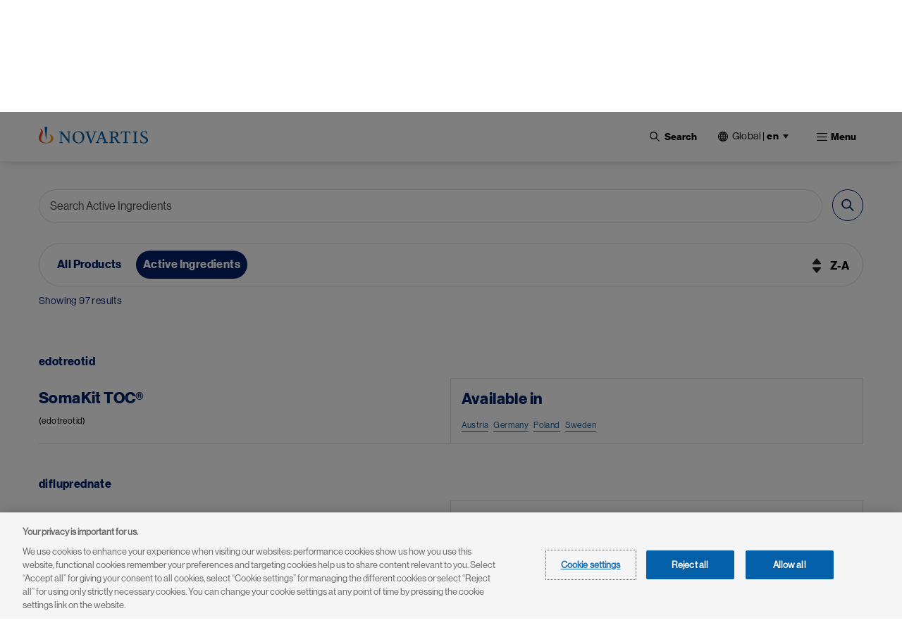

--- FILE ---
content_type: image/svg+xml
request_url: https://www.novartis.com/themes/custom/polaris/patterns/images/sort.svg
body_size: 608
content:
<?xml version="1.0" encoding="UTF-8"?>
<svg width="12px" height="21px" viewBox="0 0 12 21" version="1.1" xmlns="http://www.w3.org/2000/svg" xmlns:xlink="http://www.w3.org/1999/xlink">
    <title>29FC5BCD-5AB5-4C63-BB67-8AF4DE8ACA1B</title>
    <g id="-----↳-Product-Portfolio-🚧" stroke="none" stroke-width="1" fill="none" fill-rule="evenodd">
        <g id="Product-Portfolio---Disease-Area---1200" transform="translate(-1253.000000, -477.000000)" fill="#221F1F">
            <g id="Components/Tabs/Bar/1200" transform="translate(136.000000, 459.000000)">
                <g id="Components/Tabs/Elements/Sort/Default" transform="translate(1117.000000, 8.142857)">
                    <g id="Icons/Sort" transform="translate(0.000000, 10.178571)">
                        <path d="M11.0019112,12.2142857 C11.8112107,12.2142857 12.270005,13.1313795 11.8379701,13.7913531 L11.7701324,13.8837591 L6.77013243,19.990902 C6.39699033,20.4466684 5.73023393,20.4770528 5.31794325,20.0820553 L5.23368987,19.990902 L0.233689873,13.8837591 C-0.284411089,13.2509358 0.114046772,12.3050773 0.888739662,12.2203977 L1.00191115,12.2142857 L11.0019112,12.2142857 Z M5.23368987,0.366240879 C5.60683198,-0.0895255482 6.27358837,-0.119909977 6.68587905,0.275087593 L6.77013243,0.366240879 L11.7701324,6.47338374 C12.2882334,7.10620705 11.8897755,8.05206555 11.1150826,8.1367452 L11.0019112,8.14285714 L1.00191115,8.14285714 C0.192611579,8.14285714 -0.266182669,7.22576334 0.1658522,6.56578977 L0.233689873,6.47338374 L5.23368987,0.366240879 Z" id="sort"></path>
                    </g>
                </g>
            </g>
        </g>
    </g>
</svg>